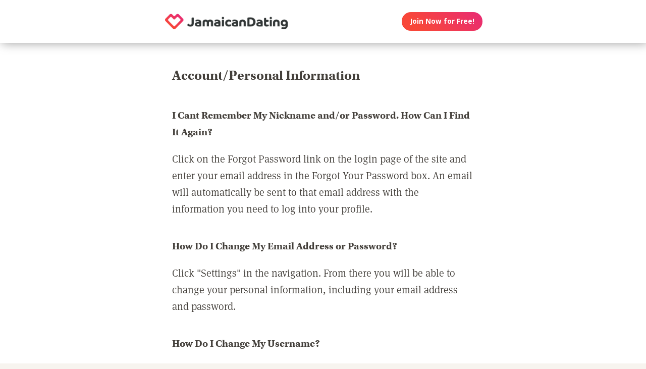

--- FILE ---
content_type: text/html;charset=utf-8
request_url: https://jamaicandating.com/faq?affiliateid=GEO_jamaican-united-kingdom-dating-united-kingdom-england-walsall
body_size: 37184
content:
<!DOCTYPE html>
<html xml:lang="en" lang="en">
<!-- NEW WRAPPER -->
<head>
	<title>Frequently Asked Online Dating Questions</title>
  <meta name="description" content="Get answers to your frequently asked online dating questions." />
  <meta name="keywords" content="online dating, questions, singles" />
	
	<meta charset="utf-8">
	<link rel="shortcut icon" type="image/x-icon" href="/public/images/favicons/ws-favicon-pink.ico">
	
	<link rel="canonical" href="https://jamaicandating.com/faq">
	
	<meta content="width=device-width, initial-scale=1.0" name="viewport">
  <!--      -->
	<script type="text/javascript">
		function handleWindowResize() {
		var bodyMaxWidth = 2560;
		var landingPageBodyMax = 1366;
		var remScalingFactor = 50;

		// rem calibrate
		var windowWidth = window.innerWidth;
		var fontSize = windowWidth;
		if (windowWidth >= bodyMaxWidth) {
		fontSize = bodyMaxWidth;
		} else if (windowWidth >= landingPageBodyMax) {
		fontSize = landingPageBodyMax;
		}
		document.documentElement.style.fontSize = fontSize / remScalingFactor + 'px';

		if (document.querySelector('.landingHeader___1sFEGu')) {
		document.querySelector('#signupModal').style.height = window.innerHeight+'px';
		}
		}

		window.addEventListener('resize', handleWindowResize);
		window.addEventListener('load', handleWindowResize);
		handleWindowResize();


		function getStyleNum(elm, property) {
		  return parseFloat(getComputedStyle(elm)[property]);
		};

		fitText = function fitText(elm, iteration = 0, safeLength, maxWidth, maxHeight) {
		  var iteration = arguments.length > 1 && arguments[1] !== undefined ? arguments[1] : 0;
		  if (!elm || safeLength && elm.textContent.length <= safeLength || iteration > 32) return;
		  elm.style.display = 'inline-block';
		  var parentElement = elm.parentElement;
		  var div = document.createElement('div');
		  parentElement.appendChild(div);
		  div.style.width = '1em';
		  var oneEM = getStyleNum(div, 'width');
		  parentElement.removeChild(div);
		  var parentElementWidth = getStyleNum(parentElement, 'width') - getStyleNum(parentElement, 'paddingLeft') - getStyleNum(parentElement, 'paddingRight');
		  var parentElementHeight = getStyleNum(parentElement, 'height') - getStyleNum(parentElement, 'paddingTop') - getStyleNum(parentElement, 'paddingBottom');
		  var maxWidth = maxWidth ? maxWidth * oneEM : parentElementWidth;
		  var maxHeight = maxHeight ? maxHeight * oneEM : parentElementHeight;
		  var elmBoundingClientRect = elm.getBoundingClientRect();

		  if (!!maxWidth && !!maxHeight && (parseInt(elmBoundingClientRect.width, 10) > Math.round(maxWidth) || parseInt(elmBoundingClientRect.height, 10) > Math.round(maxHeight))) {
		    // reduce element font size
		    elm.style.fontSize = "".concat(getStyleNum(elm, 'fontSize') / oneEM - 0.1, "em");
		    // elm.style.lineHeight = "".concat((getStyleNum(elm, 'fontSize') / oneEM - 0.1) * 1.4, "em"); // recursive to reduced more if it is not fit yet

		    fitText(elm, iteration + 1, arguments[2], arguments[3] , arguments[4]);
		  }
		};

		function handleScroll(toShowElm, toHideElm) {
		  var scrollableElement = window;
		  var headerHeight = document.querySelector('.landingHeader___1sFEGu').clientHeight;
		  var shouldBeVisible = document.querySelector(toShowElm).getBoundingClientRect().top - headerHeight < 0;
		  var shouldBeHidden = document.querySelector(toHideElm).getBoundingClientRect().top < window.innerHeight;
		  if (shouldBeVisible)
		    document.querySelector('.stickyCTA').classList.add('visible');
		  if (shouldBeHidden || !shouldBeVisible)
		    document.querySelector('.stickyCTA').classList.remove('visible');
		}

		stickyCTASetup = function(toShowElm, toHideElm, buttonLabel) {
		  document.addEventListener('DOMContentLoaded', function(){
		  	if (document.querySelector(toShowElm)) {
			    var scrollableElement = window;
			    scrollableElement.addEventListener('scroll', function() { handleScroll(toShowElm, toHideElm)});
			    if (buttonLabel) document.querySelector('.stickyCTA .button___17DvsG').innerHTML = buttonLabel;
			}
		  }, false);
		}


		// forEach polyfill
		if (window.NodeList && !NodeList.prototype.forEach) {
		  NodeList.prototype.forEach = function (callback, thisArg) {
		    thisArg = thisArg || window;
		    for (var i = 0; i < this.length; i++) {
		      callback.call(thisArg, this[i], i, this);
		    }
		  };
		}

		// handle select value change
		onSelectChange = function(elm) {
		  elm.nextElementSibling.innerHTML = elm.options[elm.selectedIndex].text;
		}
		// handle default select value
		document.addEventListener("DOMContentLoaded", function(event) {
		  selectElementsList = document.querySelectorAll('.searchForm select')
		  selectElementsList.forEach(function(selectElement) {
		    onSelectChange(selectElement);
		  });
		});

		// lazy load Signup iframe and images on page scroll
		document.addEventListener('DOMContentLoaded', function(){
		  var scrollableElement = window;
		  scrollableElement.addEventListener('scroll', function() {
		    const iframe = document.querySelector('#signupIframe');
		    if (iframe && !iframe.src && iframe.getAttribute('source')) {
		      iframe.src = iframe.getAttribute('source');
		    }
		  });
		}, false);


		// lazy load images

		document.addEventListener("DOMContentLoaded", function() {
			var lazyloadImages;
			var isIOS = !!navigator.platform && /iPad|iPhone|iPod/.test(navigator.platform) && !window.MSStream;
			var iosVersion = 0;
			var agent = window.navigator.userAgent;
			var start = agent.indexOf('OS ');
			if( ( agent.indexOf( 'iPhone' ) > -1 || agent.indexOf( 'iPad' ) > -1 ) && start > -1 ){
  			iosVersion = window.Number( agent.substr( start + 3, 3 ).replace( '_', '.' ) );
			}

			//  iOS 12.1 has IntersectionObserver but fails to use it
			if ("IntersectionObserver" in window && !(isIOS && iosVersion < 13)) {
		    lazyloadImages = document.querySelectorAll(".lazyImage");
		    var imageObserver = new IntersectionObserver(function(entries, observer) {
		      entries.forEach(function(entry) {
		        if (entry.isIntersecting) {
		          var image = entry.target;
		          image.classList.remove("lazyImage");
		          if (image.dataset.src) {image.src = image.dataset.src;}
		          imageObserver.unobserve(image);
		        }
		      });
		    });

		    lazyloadImages.forEach(function(image) {
		      imageObserver.observe(image);
		    });
		  } else {
		    var lazyloadThrottleTimeout;
		    var scrollableElement = window;

				function isElementInView(element) {
					var pageTop = window.pageYOffset;
					var pageBottom = pageTop + window.innerHeight;
					var elementTop = element.getBoundingClientRect().top + document.documentElement.scrollTop;
					return elementTop <= pageBottom;
				};

		    function lazyload () {
			    lazyloadImages = document.querySelectorAll(".lazyImage");

			    if (lazyloadThrottleTimeout) {
		        clearTimeout(lazyloadThrottleTimeout);
		      }

		      lazyloadThrottleTimeout = setTimeout(function() {
		        var scrollTop = window.pageYOffset;
		        lazyloadImages.forEach(function(img) {
	            if (isElementInView(img)) {
	              if (img.dataset.src) {img.src = img.dataset.src;}
	              img.classList.remove('lazyImage');
	            }
		        });
		        if(lazyloadImages.length == 0) {
		          scrollableElement.removeEventListener("scroll", lazyload);
		          window.removeEventListener("resize", lazyload);
		          window.removeEventListener("orientationChange", lazyload);
		        }
		      }, 20);
		    }

		    scrollableElement.addEventListener("scroll", lazyload);
		    window.addEventListener("resize", lazyload);
		    window.addEventListener("orientationChange", lazyload);
		    lazyload ();
		  }
		})
	</script>

	<!-- https://css-tricks.com/the-fastest-google-fonts/ -->
	<link rel="preconnect"
      href="https://fonts.gstatic.com"
      crossorigin />

	<link rel="preload"
	      as="style"
	      href="https://fonts.googleapis.com/css?family=Open+Sans:400,300,700&display=swap" />

	<link rel="stylesheet"
	      href="https://fonts.googleapis.com/css?family=Open+Sans:400,300,700&display=swap"
	      media="print" onload="this.media='all'" />

	<link rel="preconnect"
      href="https://use.typekit.net"
      crossorigin />

	<link rel="preload"
	      as="style"
	      href="https://use.typekit.net/wqj2amv.css" />

	<link rel="stylesheet"
	      href="https://use.typekit.net/wqj2amv.css"
	      media="print" onload="this.media='all'" />


	<style type="text/css">
		/* Inlined critical path css */
    
    
    
    
    
    
	    
      .icon{display:inline-block;width:1em;height:1em;stroke-width:0;stroke:currentColor;fill:currentColor}.lazyImage{background-image:none!important}img{aspect-ratio:attr(width)/attr(height)}html{font-size:100%;-webkit-text-size-adjust:100%;-ms-text-size-adjust:100%;font-family:sans-serif}h1{font-size:2em}h1,h2{margin:0}h2{font-size:1.5em}h3{font-size:1.17em}h3,h4{margin:0}h4{font-size:1em}ul{margin:1em 0;}img{border:0;-ms-interpolation-mode:bicubic}svg:not(:root){overflow:hidden}html{box-sizing:border-box}*,:after,:before{box-sizing:inherit}ul{padding:0}:focus{outline:0}img:not([alt=""]){font-size:0}img{display:block;max-width:100%;height:auto}:root{-webkit-text-size-adjust:none;-moz-text-size-adjust:none;-o-text-size-adjust:none;text-size-adjust:none}html{touch-action:manipulation;-webkit-font-smoothing:antialiased;-moz-osx-font-smoothing:grayscale}body{font-family:Helvetica,Arial,sans-serif}a,a:visited{text-decoration:none;color:inherit}@media screen and (min-width:2560px){html{font-size:51.2px}}@media screen and (min-width:1366px) and (max-width:2559px){html{font-size:27.32px}}@media screen and (min-width:1024px) and (max-width:1365px){html{font-size:20.48px}}@media screen and (min-width:600px) and (max-width:1023px){html{font-size:12px}}@media screen and (min-width:320px) and (max-width:599px){html{font-size:6.4px}}body,html{width:100%;}body{margin:0;padding:0;background-color:#f7f4ef}.clearfix___12A4Lo:after,.clearfix___12A4Lo:before{content:" ";display:table}.clearfix___12A4Lo:after{clear:both}.square-100___SAVKma{width:3.3256666667rem}.height-100___2GTj64,.square-100___SAVKma{height:3.3256666667rem}.width-800___2n1tVQ{width:26.659rem}@media screen and (min-width:600px) and (max-width:1023px){.square-100___SAVKma{width:5.5427777778rem}.height-100___2GTj64,.square-100___SAVKma{height:5.5427777778rem}.width-800___2n1tVQ{width:44.4316666667rem}}@media screen and (min-width:320px) and (max-width:599px){.square-100___SAVKma{height:12.47125rem;width:12.47125rem}.height-100___2GTj64{height:12.47125rem}}@media screen and (min-width:600px) and (max-width:1023px){.width-800t___wBgUyE{width:44.4316666667rem}}@media screen and (min-width:320px) and (max-width:599px){.height-75m___1k8vZn{height:9.34625rem}.width-400m___1xbxPb{width:49.97125rem}}.padding-40pad___1MzgKm{padding:1.3256666667rem}.padding-50pad___247gA3{padding:1.659rem}.padding-75pad___2r8Hwe{padding:2.4923333333rem}@media screen and (min-width:600px) and (max-width:1023px){.padding-40pad___1MzgKm{padding:2.2094444444rem}.padding-50pad___247gA3{padding:2.765rem}.padding-75pad___2r8Hwe{padding:4.1538888889rem}}@media screen and (min-width:320px) and (max-width:599px){.padding-40pad___1MzgKm{padding:4.97125rem}.padding-50pad___247gA3{padding:6.22125rem}.padding-75pad___2r8Hwe{padding:9.34625rem}}@media screen and (min-width:600px) and (max-width:1023px){.padding-40tpad___1LMDht{padding:2.2094444444rem}}@media screen and (min-width:320px) and (max-width:599px){.padding-30mpad___135nHL{padding:3.72125rem}}.t18___2fVtTx{font-size:1.2857142857em}@media screen and (min-width:600px) and (max-width:1023px){.t14t___J71PuJ{font-size:1em}}@media screen and (min-width:320px) and (max-width:599px){.t12m___3a5B9g{font-size:.8571428571em}}.reachtext___2GjZm5 ul>li{margin-bottom:.6em;list-style:none;position:relative;vertical-align:middle}.reachtext___2GjZm5 ul>li:before{content:"\25CF";color:#579ee6;display:inline-block;position:absolute;left:-1.2em}.reachtext___2GjZm5 h1,.reachtext___2GjZm5 h2,.reachtext___2GjZm5 h3,.reachtext___2GjZm5 h4{margin-bottom:.8em}.reachtext___2GjZm5 h1:not(:first-child),.reachtext___2GjZm5 h2:not(:first-child){margin-top:1.2em}.reachtext___2GjZm5 h3:not(:first-child),.reachtext___2GjZm5 h4:not(:first-child){margin-top:2em}body{font-size:14px;font-weight:400;line-height:1.65}@media screen and (min-width:2560px){body{font-size:26.2371888726px}}@media screen and (min-width:1366px) and (max-width:2559px){body{font-size:20.1185944363px;font-size:.51245rem}}@media screen and (min-width:1024px) and (max-width:1365px){body{font-size:13px;font-size:calc(6.0117px + .2924rem)}}@media screen and (min-width:600px) and (max-width:1023px){body{font-size:15.5px;font-size:calc(2.09434px + .82547rem)}}@media screen and (min-width:320px) and (max-width:599px){body{font-size:19px;font-size:calc(2.57143px + 1.78571rem)}}.xButton___3gO7P9{position:absolute;top:50%;transform:translateY(-50%);right:0;font-size:.8em;padding:.8em;color:#e0d9d0}.bodyWrapper___3K4_WY{min-height:100%;background-color:#b09e86;width:100%;z-index:-1;position:relative}.overlayMask{position:fixed;top:0;left:0;overflow:hidden;width:0;height:0;background-color:#000;opacity:0;z-index:4000}.box___1gwWWm{border:1px solid #e0d9d0;background-color:#fff;border-radius:.4em}.button___17DvsG{display:inline-block;font-weight:700;height:2.7em;line-height:2.7em;margin-right:.7em;outline:0;padding:0 1.2em;position:relative;text-align:center;vertical-align:middle;white-space:nowrap}.avatar{background-color:transparent}.modalOverlay___39vwDs{background-color:rgba(241,236,228,.9);bottom:0;left:0;position:fixed;right:0;top:0;display:flex;flex-flow:row wrap;justify-content:center;align-items:center;align-content:space-around;opacity:0}.modalContent___2Dj-vK{flex:0 1 auto;margin:0 auto;display:block;position:relative}.defaultModalContainertStyle___mXFydN{box-shadow:0 .5rem 1.5rem 0 rgba(0,0,0,.48);background-color:#fff;border-radius:.3em;overflow:auto;max-height:100%;max-height:calc(100% - 1.659rem);margin:1.659rem}@media screen and (min-width:320px) and (max-width:599px){.defaultModalContainertStyle___mXFydN{max-height:calc(100% - 3.72125rem);margin:3.72125rem}}@media screen and (min-width:600px) and (max-width:1023px){.defaultModalContainertStyle___mXFydN{max-height:calc(100% - 1.65389rem);margin:1.65389rem}}.modalOverlayOpen___j6r159{opacity:1}.xButton___dWuqJc{position:absolute;right:0;top:0;transform:none;font-size:.9em!important}.xButton___dWuqJc:before{display:block}.pageWrapper___1rW0oi{position:relative}.pageContentWrapper___36eoUf{min-height:100%;position:relative;margin-left:11.659rem}@media screen and (min-width:600px) and (max-width:1023px){.pageContentWrapper___36eoUf{margin-left:5.5427777778rem}}@media screen and (min-width:320px) and (max-width:599px){.pageContentWrapper___36eoUf{margin-left:0}}.light___wEoW8f{background-color:#f1ece5;color:#433f3a}.dark___3MYMnk{background-color:#433f3a;color:#e5d6c1}.wrapperWithSidebar___1v4YZS{box-shadow:0 -.5rem 2.5rem .5rem rgba(0,0,0,.45)}.footer___iUIEO7{position:absolute;bottom:0}.footer___iUIEO7:after{content:"";height:4.9923333333rem;width:100%;display:block;opacity:.05}@media screen and (min-width:600px) and (max-width:1023px){.footer___iUIEO7:after{background-size:contain}}@media screen and (min-width:320px) and (max-width:599px){.footer___iUIEO7:after{background-size:contain}}.pageContent___V-9bDP{width:100%;color:#433f3a;float:left}.hasFooter___utKNrQ{padding-bottom:9.9923333333rem}.pageContent___1MusaL>*{float:left}.modalFrame___22Ch7k{height:100%;width:100%;max-width:380px;-webkit-overflow-scrolling:touch;overflow-y:auto;font-size:0}.modalFrame___22Ch7k iframe{border:none;height:100%;width:100%}.body___WtJ2Vr{width:100%;max-width:2560px;margin:0 auto;position:relative;font-size:1em;}.centerSection___2RHYiE{margin:0 auto;max-width:1366px}@media screen and (min-width:2560px){.centerSection___2RHYiE{max-width:2560px}}.footerLinks___JeLbOy{margin-bottom:1em}.footerLink___2Yk1Og{display:inline-block}.footerLink___2Yk1Og:after{content:"-";padding:0 5px}.footerLink___2Yk1Og:last-child:after{display:none}.loginButtonWrapper___k7DgEe{display:flex;align-items:center;flex-direction:column;align-self:center}.loginButton___1a7TLc{background:#3ca24d;border:none!important;color:#fff;margin-right:0}@media screen and (min-width:320px) and (max-width:599px){.loginButton___1a7TLc{font-size:.8em}}.landingHeader___1sFEGu{width:100%;position:relative;background-color:#fff;box-shadow:3px 0 20px rgba(0,0,0,.4);z-index:5000}.centerSection___7P_AdP{height:100%;display:flex;flex-flow:row nowrap;justify-content:space-between;align-content:center}.siteLogoWrapper___1M0D4o{height:100%}.logo___2i6JLi{margin:0 auto; height: 100% !important; width: auto;}.actionButtonsWrapper___2G-Ky1{margin-right:.9923333333rem;display:flex;flex-flow:row nowrap}.buttonWrapper___2Qng-C{display:flex;align-items:center}.avatar{background-color:initial}.profilePicture___1AUFx1 .avatar{background-color:#effaf9}h1,h2,h3{font-weight:400}h1{font-size:1.7em;line-height:1.5}h1,h2{margin:0}h2{font-size:1.4em}.button___17DvsG{border-radius:2em}.roundedImage{border-radius:.75em;font-size:1em!important}.loginButton___1a7TLc{background:linear-gradient(45deg, #f84739 20%, #e82b74 100%) !important}.loginButton___1a7TLc:hover{background:linear-gradient(0, #f84739 20%, #e82b74 100%) !important}.siteLogoWrapper___1M0D4o{display:flex}.siteLogoWrapper___1M0D4o img{height:auto;max-height:3.3256666667rem}@media screen and (min-width:600px) and (max-width:1023px){.siteLogoWrapper___1M0D4o img{max-height:5.5427777778rem}}@media screen and (min-width:320px) and (max-width:599px){.siteLogoWrapper___1M0D4o img{max-height:9.34625rem}}.siteLogoWrapper___1M0D4o a{align-self:center}.bodyWrapper___3K4_WY{background-color:#fff}#bodyWrapper{z-index:0!important}.pageContentWrapper___36eoUf{min-height:100vh;box-shadow:none;margin-left:auto!important;margin-right:auto!important}.pageContent___V-9bDP{display:flex;flex-direction:column}.pageContent___1MusaL{overflow:visible}.centerSection___2RHYiE{max-width:26.659rem}@media screen and (min-width:600px) and (max-width:1023px){.centerSection___2RHYiE{max-width:44.4316666667rem}}@media screen and (min-width:320px) and (max-width:599px){.centerSection___2RHYiE{max-width:49.97125rem}}.articlePagesHeadline{padding-bottom:2em}@media screen and (min-width:320px) and (max-width:599px){.articlePagesHeadline{padding-bottom:1em}}.articlePagesHeadline h2{font-family:Open Sans,Helvetica,Arial,sans-serif!important;font-weight:400!important;font-size:1.7em!important}@media screen and (min-width:600px) and (max-width:1023px){.articlePagesHeadline h2{font-size:1.5em!important}}@media screen and (min-width:320px) and (max-width:599px){.articlePagesHeadline h2{font-size:1em!important}}.articlePagesHeadline .author{padding-top:.75em;font-size:1em;display:flex;align-items:center}@media screen and (min-width:320px) and (max-width:599px){.articlePagesHeadline .author{font-size:.7em!important}}.articlePagesHeadline .author>*{margin-right:.6em}.articlePagesHeadline .author-avatar{font-size:1em;border-radius:10em;height:.9923333333rem;width:.9923333333rem}@media screen and (min-width:320px) and (max-width:599px){.articlePagesHeadline .author-avatar{height:3.09625rem;width:3.09625rem}}@media screen and (min-width:600px) and (max-width:1023px){.articlePagesHeadline .author-avatar{height:1.3761111111rem;width:1.3761111111rem}}.seoPagesContent{width:100%}.blogStyle{background-color:#fff;width:100%;font-style:normal}.blogStyle h1,.blogStyle h2,.blogStyle h3,.blogStyle h4{font-family:utopia-std,serif}.blogStyle ul{font-family:ff-meta-serif-web-pro,serif;font-weight:400;font-size:1.3em}.blogStyle h1,.blogStyle h2,.blogStyle h3,.blogStyle h4{font-weight:700}.blogStyle h1{font-size:3em}.blogStyle h2{font-size:2em}.blogStyle h3{font-size:1.7em}.blogStyle h4{font-size:1.5em}@media screen and (min-width:600px) and (max-width:1023px){.blogStyle h1{font-size:2.6em}.blogStyle h2{font-size:1.7em}.blogStyle h3{font-size:1.5em}.blogStyle h4{font-size:1.3em}.blogStyle ul{font-size:1.2em}}@media screen and (min-width:320px) and (max-width:599px){.blogStyle h1{font-size:1.8em}.blogStyle h2{font-size:1.3em}.blogStyle h3{font-size:1.1em}.blogStyle h4{font-size:1em}.blogStyle ul{font-size:.9em}}.footer___iUIEO7{background-color:#55504c;position:relative;bottom:auto;width:100%;float:left}.footer___iUIEO7 .centerContainer___eYF4lP{color:#fff}.hasFooter___utKNrQ{padding-bottom:0!important}.profileCardList .photoLink .avatar:before{font-size:3em}.profileCardList .photoLink .avatar{border-radius:7px 7px 0 0;overflow:hidden;width:100%;height:auto}.reachtext___2GjZm5 ul{padding-left:1em}.hiddenModal{display:none}.modalOverlay___39vwDs{z-index:5001}.modalContent___2Dj-vK{height:100%;background-color:#f7f4ef;width:100%;max-width:380px;margin:1em}.close___3uXTku{z-index:1}.seoPagesContent{width: 100%;}.photosList___2Yrs1E .photoLink:nth-child(8n+0) div{margin-right:-.1em}@media screen and (min-width: 320px) and (max-width: 599px){.photosList___2Yrs1E .photoLink:nth-child(4n+0) div{margin-right:-.1em}}.landingHeader___1sFEGu{position:sticky;top:0;}

	    
    

	</style>

	
	<link rel="stylesheet" href="/NAS/static/assets/seogeo_134.css" media="print" onload="this.media='all'">
	


  
  
  
  
  
  
    
    <link rel="stylesheet" href="/assets/css/new/simple-pages.css?v=build-2026-01-29_03.44.45" media="print" onload="this.media='all'" >
    
  

	<script>
	function openSignupModal() {
 	  document.querySelector('#signupModal iframe').src="/signuppage?affiliateid=GEO_jamaican-united-kingdom-dating-united-kingdom-england-walsall";
		document.getElementById('signupModal').classList.remove('hiddenModal');
		return false;
	}
	function closeSignupModal() {
		document.getElementById('signupModal').classList.add('hiddenModal');
		return false;
	}
	</script>
</head>

<body class="fonts-loaded">
<div id="root">
	<div class=" " dir="ltr">
		<div id="faq" class="body___WtJ2Vr">
			<div id="bodyWrapper" class="bodyWrapper___3K4_WY">


				<!-- TOP WHITE HEADER -->
				<div class="landingHeader___1sFEGu height-100___2GTj64 height-75m___1k8vZn clearfix___12A4Lo">
				    <div class="centerSection___7P_AdP centerSection___2RHYiE">
							  
				        <div class="siteLogoWrapper___1M0D4o">
				            <a href="/?affiliateid=GEO_jamaican-united-kingdom-dating-united-kingdom-england-walsall">
				                <img alt="JamaicanDating.com" width="640" height="182"
                        src="https://jamaicandating.com/public/images/logos/jamaican-dating-logo.png"
                        class="logo___2i6JLi height-100___2GTj64 height-75m___1k8vZn">
				            </a>
				        </div>
				        <div class="actionButtonsWrapper___2G-Ky1 height-100___2GTj64 height-75m___1k8vZn">
				            <div class="buttonWrapper___2Qng-C">
				                <div class="loginButtonWrapper___k7DgEe">
				                    <span onclick="return openSignupModal();"
			                            class="loginButton___1a7TLc button___17DvsG box___1gwWWm">Join Now for Free!</span>
				                </div>
				            </div>
				        </div>
								
				    </div>
				</div>


				<div class="pageWrapper___1rW0oi">
					<div id="PageContentWrapper" class="light___wEoW8f wrapperWithSidebar___1v4YZS pageContentWrapper___36eoUf clearfix___12A4Lo width-800___2n1tVQ width-800t___wBgUyE width-400m___1xbxPb">
						<div class="pageContent___V-9bDP hasFooter___utKNrQ">
							<div class="pageContent___1MusaL">
								
								
								

								<!-- MAIN PAGE CONTENT -->
<!-- TYPE:  PAGE: :page -->
<!-- NEW PAGE -->






                
                
                
								<div class="reachtext___2GjZm5 seoPagesContent blogStyle light___wEoW8f padding-50pad___247gA3 padding-30mpad___135nHL">
                  
                  
                  <h2>Account/Personal Information</h2>
<h4>I Cant Remember My Nickname and/or Password. How Can I Find It Again?</h4>
<p>Click on the Forgot Password link on the login page of the site and enter your email address in the Forgot Your Password box. An email will automatically be sent to that email address with the information you need to log into your profile.</p>
<h4>How Do I Change My Email Address or Password?</h4>
<p>Click "Settings" in the navigation. From there you will be able to change your personal information, including your email address and password.</p>
<h4>How Do I Change My Username?</h4>
<p>Please contact customer service to change your username.</p>
<h2>Anonymity and Privacy </h2>
<h4>Are the messages I send to other members anonymous?</h4>
<p>Yes. We preserve your privacy by delivering your messages through our system. None of your personal information (e.g., real name, email address, date of birth) is divulged to other members. You may choose to do so at your own discretion.</p>
<h2>Communicating with Other Members</h2>
<h4>Can I include my personal email address as part of my message to another member?</h4>
<p>Yes, but you do not have to do so. You may instead message one another exclusively through the site for the sake of anonymity.</p>
<h4>What if I write members and do not receive responses?</h4>
<p>While there is no certain answer to this question, there could be any number of reasons for this. Consider purchasing a Platinum Membership to ensure that all of your recipients can read your message. A member may not be responding because they have not been active on the site for a while; perhaps they found someone or have been too busy. Another possibility is that the member may not be interested in replying.</p>
<h4>How do I block a member from contacting me?</h4>
<p>To prevent a member from contacting you, begin by viewing his or her profile and clicking the <strong>...</strong> icon at the top of the profile. Should the member attempt to contact you again, the member will see the following message displayed: This profile is currently unavailable.</p>
<p>If you believe a member has violated the Terms of Service regarding offensive or harassing comments toward you, you may also report a concern to the World Singles team in addition to blocking the member. To send a report, click the Report a Concern link found at the bottom of the member's profile.</p>
<h2>Email Notifications</h2>
<h4>Why am I not receiving new message notifications in my email account?</h4>
<p>The Spam or Junk Mail filters on your e-mail account may be preventing emails from WorldSingles.com from reaching your account. Check your Spam/Junk Mail folder to locate any notifications which may have inadvertently been filtered. In order to ensure that you receive like and message notifications, we suggest you add the email address from which those messages are originating to your Contacts list. Alternatively, you may wish to add that address to your filter's "whitelist" or simply remove it from your Spam/Junk Mail filter.</p>
<h4>How can I control which email notifications I receive?</h4>
<p>To opt-in or opt-out of various email notifications, begin by logging into your profile and clicking Settings link in the left column of the site. Next, click on Notifications. From here you can control which email notifications you receive, as well as the frequency with which they are sent.</p>
<h2>Personal Settings</h2>
<h4>I can't remember my nickname and/or password. How can I find it again?</h4>
<p>Click on the Forgot Password? link on the login page and enter your email address in the Forgot your password? box. You must enter the email address associated with your profile. An email will automatically be sent to that address with the information you need to log into your profile.</p>
<h2>Photos</h2>
<h4>Why should I add my photo?</h4>
<p>Other members are much more likely to view your profile or respond to likes and messages if you include your photo. It's a no brainer!</p>
<h4>How many photos can I upload?</h4>
<p>You can upload up to 20 photos.</p>
<h2>Safety</h2>
<h4>How should I begin my correspondence with a member?</h4>
<p>Communication should begin via messaging or use of likes. When meeting new people, we recommend you have an open mind, nevertheless, we recommend you be wary of odd behavior or inconsistencies. The person at the other end may not be who or what he or she says. Trust your instincts.</p>
<h4>When is the right time to disclose my email address and/or phone number?</h4>
<p>All correspondence between our site members takes place through our double-blind system, ensuring your true identity is protected until you decide to reveal it. Never include your last name, email address, home address, phone number, place of work or any other identifying information in your profile or initial messages. Start slowly, develop a rapport and, when and if you feel comfortable, feel free to offer your personal email address and/or phone number. Should I exercise caution?</p>
<p>Of course, like any other new situation we recommend you make thoughtful and informed decisions. Guard against trusting the untrustworthy. New contacts must earn your trust gradually, through consistently honorable and forthright behavior. Take all the time you need to test for a trustworthy person and pay careful attention along the way. If you suspect someone is lying, he or she probably is so act accordingly. We advise you act responsibly about romance and not become prematurely intimate with someone, even if that intimacy only occurs online. If you mutually decide to cross the point of no return, be smart and protect yourself from sexually transmitted diseases.</p>
<h4>Should I request a photo?</h4>
<p>A photo will give you a good idea of the person's appearance, which may prove helpful in achieving a gut feeling. In fact, it's best to view several images of someone in various settings: casual, formal, indoor and outdoors. If all you hear are excuses about why you can't see a photo, consider they have something to hide. We offer free photo scanning services to our members so there is no reason someone shouldn't be able to provide you a photo.</p>
<h4>Should I speak with another member on the phone?</h4>
<p>A phone call can reveal a lot about person's communication and social skills. Consider your security and do not reveal your personal phone number to a stranger. Try a cell phone number instead, or use local telephone blocking techniques to prevent your phone number from appearing in Caller ID. Only furnish your phone number when you feel completely comfortable. When should I meet face to face?</p>
<p>The beauty of meeting and relating online is that you can collect information gradually, later choosing whether to pursue the relationship in the offline world. You never are obligated to meet anyone, regardless of your level of online intimacy. Even if you decide to arrange a meeting, you always have the right to change your mind. It is possible your decision to keep the relationship at the anonymous level is based on a hunch that you can't logically explain. Trust yourself and your instincts.</p>
<h4>What should make me wary?</h4>
<p>We recommend you be wary of the following: displays of anger; intense frustration; attempts to pressure or control you; passive-aggressive behavior; demeaning or disrespectful comments; physically inappropriate behavior; inconsistent information about age, interests, appearance, marital status, profession, employment; failure to provide direct answers to direct questions. If you feel that a member is in violation of our Terms of Service, you may report the violation by clicking the Report a Concern link at the top and bottom of a member's profile.</p>
<h4>Where should we first meet?</h4>
<p>On your first date, we advise you meet in a safe place and tell a friend where you are going and when you will return. Leave your date's name and telephone number with your friend. Provide your own transportation and meet at a familiar restaurant or coffee shop when a lot of other people are present. If you decide to move to another location, take your own car. When the timing is appropriate, thank your date for getting together and say goodbye. If you are flying in from another city, arrange for your own car and hotel room. Call your date from the hotel or meet at the location you have already agreed to. If the location seems inappropriate or unsafe, go back to your hotel. Always make sure a friend or family member knows your plans and has your contact information. And if possible, carry a cell phone.</p>
                  
                </div>
                

<!-- NEW PAGE -->
<!-- TYPE:  PAGE: :page -->

								<!-- END MAIN PAGE CONTENT -->
								
							</div>
							<div class="signupSection">
							  <div class="signupBackground lazyImage"></div>
								<iframe id="signupIframe" source="/signuppage?affiliateid=GEO_jamaican-united-kingdom-dating-united-kingdom-england-walsall" title="Signup Form"></iframe>
							  <script>
							    window.onmessage = (e) => {
							      if (e.data.hasOwnProperty("frameHeight")) {
							        document.getElementById("signupIframe").style.height = `${e.data.frameHeight + 10}px`;
							      }
							    };
							  </script>
							</div>
						</div>

            <div class="footer___iUIEO7">
                <div class="centerContainer___eYF4lP centerSection___2RHYiE padding-50pad___247gA3 padding-40tpad___1LMDht padding-30mpad___135nHL">
										
										
                    <div class="footerLinks___JeLbOy">
                        <a class="footerLink___2Yk1Og t14___1G-lo0 t14t___J71PuJ t12m___3a5B9g" href="/aboutus?affiliateid=GEO_jamaican-united-kingdom-dating-united-kingdom-england-walsall">About Us</a>
                        <a class="footerLink___2Yk1Og t14___1G-lo0 t14t___J71PuJ t12m___3a5B9g" href="/contact?affiliateid=GEO_jamaican-united-kingdom-dating-united-kingdom-england-walsall">Contact Us</a>
                        <a class="footerLink___2Yk1Og t14___1G-lo0 t14t___J71PuJ t12m___3a5B9g" href="/terms?affiliateid=GEO_jamaican-united-kingdom-dating-united-kingdom-england-walsall">Terms</a>
                        <a class="footerLink___2Yk1Og t14___1G-lo0 t14t___J71PuJ t12m___3a5B9g" href="/privacy?affiliateid=GEO_jamaican-united-kingdom-dating-united-kingdom-england-walsall">Privacy</a>
                        <a class="footerLink___2Yk1Og t14___1G-lo0 t14t___J71PuJ t12m___3a5B9g" href="/faq?affiliateid=GEO_jamaican-united-kingdom-dating-united-kingdom-england-walsall">FAQs</a>
                        <a class="footerLink___2Yk1Og t14___1G-lo0 t14t___J71PuJ t12m___3a5B9g" target="_blank" href="/affiliate-program">Affiliate Program</a>
                        <a href="/jamaican-singles-directory"
                        class="footerLink___2Yk1Og t14___1G-lo0 t14t___J71PuJ t12m___3a5B9g">Jamaican Dating</a>
                    </div>
										
                    <div class="contactInfo___q-PZss t14___1G-lo0 t14t___J71PuJ t12m___3a5B9g">
                        <span>World Singles, 32565-B Golden Lantern St., #179<BR>
Dana Point, Ca 92629<br/>
USA</span>&nbsp;&nbsp;&nbsp;&nbsp;
                        <a href="tel:+1 (949) 743-2535">+1 (949) 743-2535</a>
                    </div>
                    <div class="copyright___1tbg71 t14___1G-lo0 t14t___J71PuJ t12m___3a5B9g">Copyright &copy; World Singles. All rights reserved.</div>
                </div>
            </div>
					</div>
	        <div class="stickyCTA">
	          <div class="stickyCTAOverlay width-800___2n1tVQ width-400m___1xbxPb"></div>
	          <span href="" onclick="return openSignupModal();"
								  class="loginButton___1a7TLc button___17DvsG box___1gwWWm action___3vrtAv">Join Now for Free!</span>
	        </div>
				</div>
        <div id="signupModal" class="hiddenModal modalOverlayOpen___j6r159 modalOverlay___39vwDs">
          <div class="modalContent___2Dj-vK modal___1VRbhf defaultModalContainertStyle___mXFydN t18___2fVtTx t14t___J71PuJ t12m___3a5B9g" tabindex="-1">
            <span class="xButton___dWuqJc xButton___3gO7P9 close___3uXTku erosicon___1nn3ZX erosicon-close___3j_xWg" onClick="return closeSignupModal();"><svg class="icon erosicon-close"><use xlink:href="/assets/css/new/erosicon-symbol-defs.svg#erosicon-close"></use></svg></span>
            <div class="modalFrame___22Ch7k">
              <iframe title="Signup Form"></iframe>
            </div>
          </div>
        </div>
			</div>
		</div>
	</div>
</div>

<!-- Global site tag (gtag.js) - Google Analytics -->

  <script async src="https://www.googletagmanager.com/gtag/js?id=G-74ZLZ50890"></script>

<script>
  window.dataLayer = window.dataLayer || [];
  function gtag(){dataLayer.push(arguments);}
  gtag('js', new Date());



  gtag('config', 'UA-70835170-18', {'page_path' : '/faq'});





  
    gtag('config', 'G-74ZLZ50890', {'page_path' : '/faq'});
  



</script>

</body>

</html>
<!-- NEW WRAPPER -->
